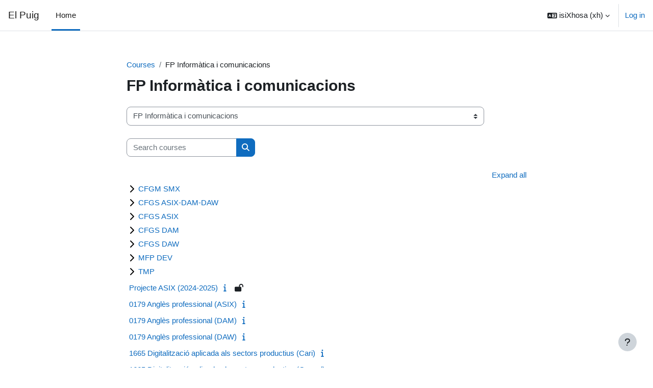

--- FILE ---
content_type: text/html; charset=utf-8
request_url: https://moodle.elpuig.xeill.net/course/index.php?categoryid=1&lang=xh
body_size: 13573
content:
<!DOCTYPE html>

<html  dir="ltr" lang="xh" xml:lang="xh">
<head>
    <title>All courses | El Puig</title>
    <link rel="shortcut icon" href="https://moodle.elpuig.xeill.net/theme/image.php/boost/theme/1750835867/favicon" />
    <meta http-equiv="Content-Type" content="text/html; charset=utf-8" />
<meta name="keywords" content="moodle, All courses | El Puig" />
<link rel="stylesheet" type="text/css" href="https://moodle.elpuig.xeill.net/theme/yui_combo.php?rollup/3.18.1/yui-moodlesimple-min.css" /><script id="firstthemesheet" type="text/css">/** Required in order to fix style inclusion problems in IE with YUI **/</script><link rel="stylesheet" type="text/css" href="https://moodle.elpuig.xeill.net/theme/styles.php/boost/1750835867_1/all" />
<script>
//<![CDATA[
var M = {}; M.yui = {};
M.pageloadstarttime = new Date();
M.cfg = {"wwwroot":"https:\/\/moodle.elpuig.xeill.net","apibase":"https:\/\/moodle.elpuig.xeill.net\/r.php\/api","homeurl":{},"sesskey":"duV2DFkAZR","sessiontimeout":"28800","sessiontimeoutwarning":"1200","themerev":"1750835867","slasharguments":1,"theme":"boost","iconsystemmodule":"core\/icon_system_fontawesome","jsrev":"1750835867","admin":"admin","svgicons":true,"usertimezone":"Europe\/Madrid","language":"xh","courseId":1,"courseContextId":2,"contextid":3,"contextInstanceId":1,"langrev":1768791906,"templaterev":"1750835867","siteId":1,"userId":0};var yui1ConfigFn = function(me) {if(/-skin|reset|fonts|grids|base/.test(me.name)){me.type='css';me.path=me.path.replace(/\.js/,'.css');me.path=me.path.replace(/\/yui2-skin/,'/assets/skins/sam/yui2-skin')}};
var yui2ConfigFn = function(me) {var parts=me.name.replace(/^moodle-/,'').split('-'),component=parts.shift(),module=parts[0],min='-min';if(/-(skin|core)$/.test(me.name)){parts.pop();me.type='css';min=''}
if(module){var filename=parts.join('-');me.path=component+'/'+module+'/'+filename+min+'.'+me.type}else{me.path=component+'/'+component+'.'+me.type}};
YUI_config = {"debug":false,"base":"https:\/\/moodle.elpuig.xeill.net\/lib\/yuilib\/3.18.1\/","comboBase":"https:\/\/moodle.elpuig.xeill.net\/theme\/yui_combo.php?","combine":true,"filter":null,"insertBefore":"firstthemesheet","groups":{"yui2":{"base":"https:\/\/moodle.elpuig.xeill.net\/lib\/yuilib\/2in3\/2.9.0\/build\/","comboBase":"https:\/\/moodle.elpuig.xeill.net\/theme\/yui_combo.php?","combine":true,"ext":false,"root":"2in3\/2.9.0\/build\/","patterns":{"yui2-":{"group":"yui2","configFn":yui1ConfigFn}}},"moodle":{"name":"moodle","base":"https:\/\/moodle.elpuig.xeill.net\/theme\/yui_combo.php?m\/1750835867\/","combine":true,"comboBase":"https:\/\/moodle.elpuig.xeill.net\/theme\/yui_combo.php?","ext":false,"root":"m\/1750835867\/","patterns":{"moodle-":{"group":"moodle","configFn":yui2ConfigFn}},"filter":null,"modules":{"moodle-core-maintenancemodetimer":{"requires":["base","node"]},"moodle-core-handlebars":{"condition":{"trigger":"handlebars","when":"after"}},"moodle-core-notification":{"requires":["moodle-core-notification-dialogue","moodle-core-notification-alert","moodle-core-notification-confirm","moodle-core-notification-exception","moodle-core-notification-ajaxexception"]},"moodle-core-notification-dialogue":{"requires":["base","node","panel","escape","event-key","dd-plugin","moodle-core-widget-focusafterclose","moodle-core-lockscroll"]},"moodle-core-notification-alert":{"requires":["moodle-core-notification-dialogue"]},"moodle-core-notification-confirm":{"requires":["moodle-core-notification-dialogue"]},"moodle-core-notification-exception":{"requires":["moodle-core-notification-dialogue"]},"moodle-core-notification-ajaxexception":{"requires":["moodle-core-notification-dialogue"]},"moodle-core-actionmenu":{"requires":["base","event","node-event-simulate"]},"moodle-core-chooserdialogue":{"requires":["base","panel","moodle-core-notification"]},"moodle-core-lockscroll":{"requires":["plugin","base-build"]},"moodle-core-blocks":{"requires":["base","node","io","dom","dd","dd-scroll","moodle-core-dragdrop","moodle-core-notification"]},"moodle-core-event":{"requires":["event-custom"]},"moodle-core-dragdrop":{"requires":["base","node","io","dom","dd","event-key","event-focus","moodle-core-notification"]},"moodle-core_availability-form":{"requires":["base","node","event","event-delegate","panel","moodle-core-notification-dialogue","json"]},"moodle-course-categoryexpander":{"requires":["node","event-key"]},"moodle-course-util":{"requires":["node"],"use":["moodle-course-util-base"],"submodules":{"moodle-course-util-base":{},"moodle-course-util-section":{"requires":["node","moodle-course-util-base"]},"moodle-course-util-cm":{"requires":["node","moodle-course-util-base"]}}},"moodle-course-management":{"requires":["base","node","io-base","moodle-core-notification-exception","json-parse","dd-constrain","dd-proxy","dd-drop","dd-delegate","node-event-delegate"]},"moodle-course-dragdrop":{"requires":["base","node","io","dom","dd","dd-scroll","moodle-core-dragdrop","moodle-core-notification","moodle-course-coursebase","moodle-course-util"]},"moodle-form-dateselector":{"requires":["base","node","overlay","calendar"]},"moodle-form-shortforms":{"requires":["node","base","selector-css3","moodle-core-event"]},"moodle-question-chooser":{"requires":["moodle-core-chooserdialogue"]},"moodle-question-searchform":{"requires":["base","node"]},"moodle-availability_completion-form":{"requires":["base","node","event","moodle-core_availability-form"]},"moodle-availability_date-form":{"requires":["base","node","event","io","moodle-core_availability-form"]},"moodle-availability_grade-form":{"requires":["base","node","event","moodle-core_availability-form"]},"moodle-availability_group-form":{"requires":["base","node","event","moodle-core_availability-form"]},"moodle-availability_grouping-form":{"requires":["base","node","event","moodle-core_availability-form"]},"moodle-availability_profile-form":{"requires":["base","node","event","moodle-core_availability-form"]},"moodle-mod_assign-history":{"requires":["node","transition"]},"moodle-mod_quiz-questionchooser":{"requires":["moodle-core-chooserdialogue","moodle-mod_quiz-util","querystring-parse"]},"moodle-mod_quiz-util":{"requires":["node","moodle-core-actionmenu"],"use":["moodle-mod_quiz-util-base"],"submodules":{"moodle-mod_quiz-util-base":{},"moodle-mod_quiz-util-slot":{"requires":["node","moodle-mod_quiz-util-base"]},"moodle-mod_quiz-util-page":{"requires":["node","moodle-mod_quiz-util-base"]}}},"moodle-mod_quiz-quizbase":{"requires":["base","node"]},"moodle-mod_quiz-modform":{"requires":["base","node","event"]},"moodle-mod_quiz-toolboxes":{"requires":["base","node","event","event-key","io","moodle-mod_quiz-quizbase","moodle-mod_quiz-util-slot","moodle-core-notification-ajaxexception"]},"moodle-mod_quiz-dragdrop":{"requires":["base","node","io","dom","dd","dd-scroll","moodle-core-dragdrop","moodle-core-notification","moodle-mod_quiz-quizbase","moodle-mod_quiz-util-base","moodle-mod_quiz-util-page","moodle-mod_quiz-util-slot","moodle-course-util"]},"moodle-mod_quiz-autosave":{"requires":["base","node","event","event-valuechange","node-event-delegate","io-form","datatype-date-format"]},"moodle-message_airnotifier-toolboxes":{"requires":["base","node","io"]},"moodle-editor_atto-rangy":{"requires":[]},"moodle-editor_atto-editor":{"requires":["node","transition","io","overlay","escape","event","event-simulate","event-custom","node-event-html5","node-event-simulate","yui-throttle","moodle-core-notification-dialogue","moodle-editor_atto-rangy","handlebars","timers","querystring-stringify"]},"moodle-editor_atto-plugin":{"requires":["node","base","escape","event","event-outside","handlebars","event-custom","timers","moodle-editor_atto-menu"]},"moodle-editor_atto-menu":{"requires":["moodle-core-notification-dialogue","node","event","event-custom"]},"moodle-report_eventlist-eventfilter":{"requires":["base","event","node","node-event-delegate","datatable","autocomplete","autocomplete-filters"]},"moodle-report_loglive-fetchlogs":{"requires":["base","event","node","io","node-event-delegate"]},"moodle-gradereport_history-userselector":{"requires":["escape","event-delegate","event-key","handlebars","io-base","json-parse","moodle-core-notification-dialogue"]},"moodle-qbank_editquestion-chooser":{"requires":["moodle-core-chooserdialogue"]},"moodle-tool_lp-dragdrop-reorder":{"requires":["moodle-core-dragdrop"]},"moodle-assignfeedback_editpdf-editor":{"requires":["base","event","node","io","graphics","json","event-move","event-resize","transition","querystring-stringify-simple","moodle-core-notification-dialog","moodle-core-notification-alert","moodle-core-notification-warning","moodle-core-notification-exception","moodle-core-notification-ajaxexception"]},"moodle-atto_accessibilitychecker-button":{"requires":["color-base","moodle-editor_atto-plugin"]},"moodle-atto_accessibilityhelper-button":{"requires":["moodle-editor_atto-plugin"]},"moodle-atto_align-button":{"requires":["moodle-editor_atto-plugin"]},"moodle-atto_bold-button":{"requires":["moodle-editor_atto-plugin"]},"moodle-atto_charmap-button":{"requires":["moodle-editor_atto-plugin"]},"moodle-atto_clear-button":{"requires":["moodle-editor_atto-plugin"]},"moodle-atto_collapse-button":{"requires":["moodle-editor_atto-plugin"]},"moodle-atto_emojipicker-button":{"requires":["moodle-editor_atto-plugin"]},"moodle-atto_emoticon-button":{"requires":["moodle-editor_atto-plugin"]},"moodle-atto_equation-button":{"requires":["moodle-editor_atto-plugin","moodle-core-event","io","event-valuechange","tabview","array-extras"]},"moodle-atto_h5p-button":{"requires":["moodle-editor_atto-plugin"]},"moodle-atto_html-beautify":{},"moodle-atto_html-button":{"requires":["promise","moodle-editor_atto-plugin","moodle-atto_html-beautify","moodle-atto_html-codemirror","event-valuechange"]},"moodle-atto_html-codemirror":{"requires":["moodle-atto_html-codemirror-skin"]},"moodle-atto_image-button":{"requires":["moodle-editor_atto-plugin"]},"moodle-atto_indent-button":{"requires":["moodle-editor_atto-plugin"]},"moodle-atto_italic-button":{"requires":["moodle-editor_atto-plugin"]},"moodle-atto_link-button":{"requires":["moodle-editor_atto-plugin"]},"moodle-atto_managefiles-usedfiles":{"requires":["node","escape"]},"moodle-atto_managefiles-button":{"requires":["moodle-editor_atto-plugin"]},"moodle-atto_media-button":{"requires":["moodle-editor_atto-plugin","moodle-form-shortforms"]},"moodle-atto_noautolink-button":{"requires":["moodle-editor_atto-plugin"]},"moodle-atto_orderedlist-button":{"requires":["moodle-editor_atto-plugin"]},"moodle-atto_recordrtc-recording":{"requires":["moodle-atto_recordrtc-button"]},"moodle-atto_recordrtc-button":{"requires":["moodle-editor_atto-plugin","moodle-atto_recordrtc-recording"]},"moodle-atto_rtl-button":{"requires":["moodle-editor_atto-plugin"]},"moodle-atto_strike-button":{"requires":["moodle-editor_atto-plugin"]},"moodle-atto_subscript-button":{"requires":["moodle-editor_atto-plugin"]},"moodle-atto_superscript-button":{"requires":["moodle-editor_atto-plugin"]},"moodle-atto_table-button":{"requires":["moodle-editor_atto-plugin","moodle-editor_atto-menu","event","event-valuechange"]},"moodle-atto_title-button":{"requires":["moodle-editor_atto-plugin"]},"moodle-atto_underline-button":{"requires":["moodle-editor_atto-plugin"]},"moodle-atto_undo-button":{"requires":["moodle-editor_atto-plugin"]},"moodle-atto_unorderedlist-button":{"requires":["moodle-editor_atto-plugin"]}}},"gallery":{"name":"gallery","base":"https:\/\/moodle.elpuig.xeill.net\/lib\/yuilib\/gallery\/","combine":true,"comboBase":"https:\/\/moodle.elpuig.xeill.net\/theme\/yui_combo.php?","ext":false,"root":"gallery\/1750835867\/","patterns":{"gallery-":{"group":"gallery"}}}},"modules":{"core_filepicker":{"name":"core_filepicker","fullpath":"https:\/\/moodle.elpuig.xeill.net\/lib\/javascript.php\/1750835867\/repository\/filepicker.js","requires":["base","node","node-event-simulate","json","async-queue","io-base","io-upload-iframe","io-form","yui2-treeview","panel","cookie","datatable","datatable-sort","resize-plugin","dd-plugin","escape","moodle-core_filepicker","moodle-core-notification-dialogue"]},"core_comment":{"name":"core_comment","fullpath":"https:\/\/moodle.elpuig.xeill.net\/lib\/javascript.php\/1750835867\/comment\/comment.js","requires":["base","io-base","node","json","yui2-animation","overlay","escape"]}},"logInclude":[],"logExclude":[],"logLevel":null};
M.yui.loader = {modules: {}};

//]]>
</script>

    <meta name="viewport" content="width=device-width, initial-scale=1.0">
</head>
<body  id="page-course-index-category" class="format-site limitedwidth  path-course path-course-index chrome dir-ltr lang-xh yui-skin-sam yui3-skin-sam moodle-elpuig-xeill-net pagelayout-coursecategory course-1 context-3 category-1 notloggedin theme uses-drawers">
<div class="toast-wrapper mx-auto py-0 fixed-top" role="status" aria-live="polite"></div>
<div id="page-wrapper" class="d-print-block">

    <div>
    <a class="sr-only sr-only-focusable" href="#maincontent">Tsibela kumxholo ophambili</a>
</div><script src="https://moodle.elpuig.xeill.net/lib/javascript.php/1750835867/lib/polyfills/polyfill.js"></script>
<script src="https://moodle.elpuig.xeill.net/theme/yui_combo.php?rollup/3.18.1/yui-moodlesimple-min.js"></script><script src="https://moodle.elpuig.xeill.net/lib/javascript.php/1750835867/lib/javascript-static.js"></script>
<script>
//<![CDATA[
document.body.className += ' jsenabled';
//]]>
</script>



    <nav class="navbar fixed-top navbar-light bg-white navbar-expand" aria-label="Site navigation">
        <div class="container-fluid">
            <button class="navbar-toggler aabtn d-block d-md-none px-1 my-1 border-0" data-toggler="drawers" data-action="toggle" data-target="theme_boost-drawers-primary">
                <span class="navbar-toggler-icon"></span>
                <span class="sr-only">Side panel</span>
            </button>
    
            <a href="https://moodle.elpuig.xeill.net/" class="navbar-brand d-none d-md-flex align-items-center m-0 me-4 p-0 aabtn">
    
                    El Puig
            </a>
                <div class="primary-navigation">
                    <nav class="moremenu navigation">
                        <ul id="moremenu-696e074d5a75e-navbar-nav" role="menubar" class="nav more-nav navbar-nav">
                                    <li data-key="home" class="nav-item" role="none" data-forceintomoremenu="false">
                                                <a role="menuitem" class="nav-link active "
                                                    href="https://moodle.elpuig.xeill.net/"
                                                    
                                                    aria-current="true"
                                                    data-disableactive="true"
                                                    
                                                >
                                                    Home
                                                </a>
                                    </li>
                            <li role="none" class="nav-item dropdown dropdownmoremenu d-none" data-region="morebutton">
                                <a class="dropdown-toggle nav-link " href="#" id="moremenu-dropdown-696e074d5a75e" role="menuitem" data-toggle="dropdown" aria-haspopup="true" aria-expanded="false" tabindex="-1">
                                    More
                                </a>
                                <ul class="dropdown-menu dropdown-menu-left" data-region="moredropdown" aria-labelledby="moremenu-dropdown-696e074d5a75e" role="menu">
                                </ul>
                            </li>
                        </ul>
                    </nav>
                </div>
    
            <ul class="navbar-nav d-none d-md-flex my-1 px-1">
                <!-- page_heading_menu -->
                
            </ul>
    
            <div id="usernavigation" class="navbar-nav ms-auto h-100">
                    <div class="langmenu">
                        <div class="dropdown show">
                            <a href="#" role="button" id="lang-menu-toggle" data-toggle="dropdown" aria-label="Language" aria-haspopup="true" aria-controls="lang-action-menu" class="btn dropdown-toggle">
                                <i class="icon fa fa-language fa-fw me-1" aria-hidden="true"></i>
                                <span class="langbutton">
                                    isiXhosa ‎(xh)‎
                                </span>
                                <b class="caret"></b>
                            </a>
                            <div role="menu" aria-labelledby="lang-menu-toggle" id="lang-action-menu" class="dropdown-menu dropdown-menu-right">
                                        <a href="https://moodle.elpuig.xeill.net/course/index.php?categoryid=1&amp;lang=am" class="dropdown-item ps-5" role="menuitem" 
                                                lang="am" >
                                             አማርኛ ‎(am)‎
                                        </a>
                                        <a href="https://moodle.elpuig.xeill.net/course/index.php?categoryid=1&amp;lang=om" class="dropdown-item ps-5" role="menuitem" 
                                                lang="om" >
                                            Afaan Oromoo ‎(om)‎
                                        </a>
                                        <a href="https://moodle.elpuig.xeill.net/course/index.php?categoryid=1&amp;lang=af" class="dropdown-item ps-5" role="menuitem" 
                                                lang="af" >
                                            Afrikaans ‎(af)‎
                                        </a>
                                        <a href="https://moodle.elpuig.xeill.net/course/index.php?categoryid=1&amp;lang=an" class="dropdown-item ps-5" role="menuitem" 
                                                lang="an" >
                                            Aragonés ‎(an)‎
                                        </a>
                                        <a href="https://moodle.elpuig.xeill.net/course/index.php?categoryid=1&amp;lang=oc_es" class="dropdown-item ps-5" role="menuitem" 
                                                lang="oc" >
                                            Aranés ‎(oc_es)‎
                                        </a>
                                        <a href="https://moodle.elpuig.xeill.net/course/index.php?categoryid=1&amp;lang=ast" class="dropdown-item ps-5" role="menuitem" 
                                                lang="es" >
                                            Asturianu ‎(ast)‎
                                        </a>
                                        <a href="https://moodle.elpuig.xeill.net/course/index.php?categoryid=1&amp;lang=az" class="dropdown-item ps-5" role="menuitem" 
                                                lang="az" >
                                            Azərbaycanca ‎(az)‎
                                        </a>
                                        <a href="https://moodle.elpuig.xeill.net/course/index.php?categoryid=1&amp;lang=id" class="dropdown-item ps-5" role="menuitem" 
                                                lang="id" >
                                            Bahasa Indonesia ‎(id)‎
                                        </a>
                                        <a href="https://moodle.elpuig.xeill.net/course/index.php?categoryid=1&amp;lang=ms" class="dropdown-item ps-5" role="menuitem" 
                                                lang="ms" >
                                            Bahasa Melayu ‎(ms)‎
                                        </a>
                                        <a href="https://moodle.elpuig.xeill.net/course/index.php?categoryid=1&amp;lang=bar" class="dropdown-item ps-5" role="menuitem" 
                                                lang="de" >
                                            Bairisch ‎(bar)‎
                                        </a>
                                        <a href="https://moodle.elpuig.xeill.net/course/index.php?categoryid=1&amp;lang=bm" class="dropdown-item ps-5" role="menuitem" 
                                                lang="bm" >
                                            Bamanankan ‎(bm)‎
                                        </a>
                                        <a href="https://moodle.elpuig.xeill.net/course/index.php?categoryid=1&amp;lang=bi" class="dropdown-item ps-5" role="menuitem" 
                                                lang="bi" >
                                            Bislama ‎(bi)‎
                                        </a>
                                        <a href="https://moodle.elpuig.xeill.net/course/index.php?categoryid=1&amp;lang=bs" class="dropdown-item ps-5" role="menuitem" 
                                                lang="bs" >
                                            Bosanski ‎(bs)‎
                                        </a>
                                        <a href="https://moodle.elpuig.xeill.net/course/index.php?categoryid=1&amp;lang=br" class="dropdown-item ps-5" role="menuitem" 
                                                lang="br" >
                                            Brezhoneg ‎(br)‎
                                        </a>
                                        <a href="https://moodle.elpuig.xeill.net/course/index.php?categoryid=1&amp;lang=ca_wp" class="dropdown-item ps-5" role="menuitem" 
                                                lang="ca" >
                                            Català ‎(ca_wp)‎
                                        </a>
                                        <a href="https://moodle.elpuig.xeill.net/course/index.php?categoryid=1&amp;lang=ca" class="dropdown-item ps-5" role="menuitem" 
                                                lang="ca" >
                                            Català ‎(ca)‎
                                        </a>
                                        <a href="https://moodle.elpuig.xeill.net/course/index.php?categoryid=1&amp;lang=ca_valencia" class="dropdown-item ps-5" role="menuitem" 
                                                lang="ca" >
                                            Català (Valencià) ‎(ca_valencia)‎
                                        </a>
                                        <a href="https://moodle.elpuig.xeill.net/course/index.php?categoryid=1&amp;lang=cs" class="dropdown-item ps-5" role="menuitem" 
                                                lang="cs" >
                                            Čeština ‎(cs)‎
                                        </a>
                                        <a href="https://moodle.elpuig.xeill.net/course/index.php?categoryid=1&amp;lang=mis" class="dropdown-item ps-5" role="menuitem" 
                                                lang="mi" >
                                            Crnogorski ‎(mis)‎
                                        </a>
                                        <a href="https://moodle.elpuig.xeill.net/course/index.php?categoryid=1&amp;lang=cy" class="dropdown-item ps-5" role="menuitem" 
                                                lang="cy" >
                                            Cymraeg ‎(cy)‎
                                        </a>
                                        <a href="https://moodle.elpuig.xeill.net/course/index.php?categoryid=1&amp;lang=da_wp" class="dropdown-item ps-5" role="menuitem" 
                                                lang="da" >
                                            Dansk ‎(da_wp)‎
                                        </a>
                                        <a href="https://moodle.elpuig.xeill.net/course/index.php?categoryid=1&amp;lang=da" class="dropdown-item ps-5" role="menuitem" 
                                                lang="da" >
                                            Dansk ‎(da)‎
                                        </a>
                                        <a href="https://moodle.elpuig.xeill.net/course/index.php?categoryid=1&amp;lang=da_kursus" class="dropdown-item ps-5" role="menuitem" 
                                                lang="da" >
                                            Dansk (kursus) ‎(da_kursus)‎
                                        </a>
                                        <a href="https://moodle.elpuig.xeill.net/course/index.php?categoryid=1&amp;lang=da_rum" class="dropdown-item ps-5" role="menuitem" 
                                                lang="da" >
                                            Dansk Rum ‎(da_rum)‎
                                        </a>
                                        <a href="https://moodle.elpuig.xeill.net/course/index.php?categoryid=1&amp;lang=se" class="dropdown-item ps-5" role="menuitem" 
                                                lang="se" >
                                            Davvisámegiella ‎(se)‎
                                        </a>
                                        <a href="https://moodle.elpuig.xeill.net/course/index.php?categoryid=1&amp;lang=de_ch" class="dropdown-item ps-5" role="menuitem" 
                                                lang="de" >
                                            Deutsch - Schweiz ‎(de_ch)‎
                                        </a>
                                        <a href="https://moodle.elpuig.xeill.net/course/index.php?categoryid=1&amp;lang=de_comm" class="dropdown-item ps-5" role="menuitem" 
                                                lang="de" >
                                            Deutsch (community) ‎(de_comm)‎
                                        </a>
                                        <a href="https://moodle.elpuig.xeill.net/course/index.php?categoryid=1&amp;lang=de_kids" class="dropdown-item ps-5" role="menuitem" 
                                                lang="de" >
                                            Deutsch ‎(de_kids)‎
                                        </a>
                                        <a href="https://moodle.elpuig.xeill.net/course/index.php?categoryid=1&amp;lang=de_wp" class="dropdown-item ps-5" role="menuitem" 
                                                lang="de" >
                                            Deutsch ‎(de_wp)‎
                                        </a>
                                        <a href="https://moodle.elpuig.xeill.net/course/index.php?categoryid=1&amp;lang=de" class="dropdown-item ps-5" role="menuitem" 
                                                lang="de" >
                                            Deutsch ‎(de)‎
                                        </a>
                                        <a href="https://moodle.elpuig.xeill.net/course/index.php?categoryid=1&amp;lang=de_du" class="dropdown-item ps-5" role="menuitem" 
                                                lang="de" >
                                            Deutsch (du) ‎(de_du)‎
                                        </a>
                                        <a href="https://moodle.elpuig.xeill.net/course/index.php?categoryid=1&amp;lang=dsb" class="dropdown-item ps-5" role="menuitem" 
                                                lang="de" >
                                            Dolnoserbski ‎(dsb)‎
                                        </a>
                                        <a href="https://moodle.elpuig.xeill.net/course/index.php?categoryid=1&amp;lang=mh" class="dropdown-item ps-5" role="menuitem" 
                                                lang="mh" >
                                            Ebon ‎(mh)‎
                                        </a>
                                        <a href="https://moodle.elpuig.xeill.net/course/index.php?categoryid=1&amp;lang=et" class="dropdown-item ps-5" role="menuitem" 
                                                lang="et" >
                                            eesti ‎(et)‎
                                        </a>
                                        <a href="https://moodle.elpuig.xeill.net/course/index.php?categoryid=1&amp;lang=en_ca" class="dropdown-item ps-5" role="menuitem" 
                                                lang="en" >
                                            English (Canada) ‎(en_ca)‎
                                        </a>
                                        <a href="https://moodle.elpuig.xeill.net/course/index.php?categoryid=1&amp;lang=en_kids" class="dropdown-item ps-5" role="menuitem" 
                                                lang="en" >
                                            English ‎(en_kids)‎
                                        </a>
                                        <a href="https://moodle.elpuig.xeill.net/course/index.php?categoryid=1&amp;lang=en_wp" class="dropdown-item ps-5" role="menuitem" 
                                                lang="en" >
                                            English ‎(en_wp)‎
                                        </a>
                                        <a href="https://moodle.elpuig.xeill.net/course/index.php?categoryid=1&amp;lang=en" class="dropdown-item ps-5" role="menuitem" 
                                                lang="en" >
                                            English ‎(en)‎
                                        </a>
                                        <a href="https://moodle.elpuig.xeill.net/course/index.php?categoryid=1&amp;lang=en_ar" class="dropdown-item ps-5" role="menuitem" 
                                                lang="en" >
                                            English (pirate) ‎(en_ar)‎
                                        </a>
                                        <a href="https://moodle.elpuig.xeill.net/course/index.php?categoryid=1&amp;lang=en_us_wp" class="dropdown-item ps-5" role="menuitem" 
                                                lang="en" >
                                            English (United States) ‎(en_us_wp)‎
                                        </a>
                                        <a href="https://moodle.elpuig.xeill.net/course/index.php?categoryid=1&amp;lang=en_us" class="dropdown-item ps-5" role="menuitem" 
                                                lang="en" >
                                            English (United States) ‎(en_us)‎
                                        </a>
                                        <a href="https://moodle.elpuig.xeill.net/course/index.php?categoryid=1&amp;lang=en_us_k12" class="dropdown-item ps-5" role="menuitem" 
                                                lang="en" >
                                            English (United States) K12 ‎(en_us_k12)‎
                                        </a>
                                        <a href="https://moodle.elpuig.xeill.net/course/index.php?categoryid=1&amp;lang=es_ar" class="dropdown-item ps-5" role="menuitem" 
                                                lang="es-ar" >
                                            Español - Argentina ‎(es_ar)‎
                                        </a>
                                        <a href="https://moodle.elpuig.xeill.net/course/index.php?categoryid=1&amp;lang=es_co" class="dropdown-item ps-5" role="menuitem" 
                                                lang="es-co" >
                                            Español - Colombia ‎(es_co)‎
                                        </a>
                                        <a href="https://moodle.elpuig.xeill.net/course/index.php?categoryid=1&amp;lang=es" class="dropdown-item ps-5" role="menuitem" 
                                                lang="es" >
                                            Español - Internacional ‎(es)‎
                                        </a>
                                        <a href="https://moodle.elpuig.xeill.net/course/index.php?categoryid=1&amp;lang=es_mx_kids" class="dropdown-item ps-5" role="menuitem" 
                                                lang="es-mx" >
                                            Español - México ‎(es_mx_kids)‎
                                        </a>
                                        <a href="https://moodle.elpuig.xeill.net/course/index.php?categoryid=1&amp;lang=es_mx" class="dropdown-item ps-5" role="menuitem" 
                                                lang="es-mx" >
                                            Español - México ‎(es_mx)‎
                                        </a>
                                        <a href="https://moodle.elpuig.xeill.net/course/index.php?categoryid=1&amp;lang=es_ve" class="dropdown-item ps-5" role="menuitem" 
                                                lang="es-ve" >
                                            Español - Venezuela ‎(es_ve)‎
                                        </a>
                                        <a href="https://moodle.elpuig.xeill.net/course/index.php?categoryid=1&amp;lang=es_wp" class="dropdown-item ps-5" role="menuitem" 
                                                lang="es" >
                                            Español ‎(es_wp)‎
                                        </a>
                                        <a href="https://moodle.elpuig.xeill.net/course/index.php?categoryid=1&amp;lang=eo" class="dropdown-item ps-5" role="menuitem" 
                                                lang="eo" >
                                            Esperanto ‎(eo)‎
                                        </a>
                                        <a href="https://moodle.elpuig.xeill.net/course/index.php?categoryid=1&amp;lang=eu" class="dropdown-item ps-5" role="menuitem" 
                                                lang="eu" >
                                            Euskara ‎(eu)‎
                                        </a>
                                        <a href="https://moodle.elpuig.xeill.net/course/index.php?categoryid=1&amp;lang=ee" class="dropdown-item ps-5" role="menuitem" 
                                                lang="ee" >
                                            Èʋegbe ‎(ee)‎
                                        </a>
                                        <a href="https://moodle.elpuig.xeill.net/course/index.php?categoryid=1&amp;lang=fil" class="dropdown-item ps-5" role="menuitem" 
                                                lang="fil" >
                                            Filipino ‎(fil)‎
                                        </a>
                                        <a href="https://moodle.elpuig.xeill.net/course/index.php?categoryid=1&amp;lang=sv_fi" class="dropdown-item ps-5" role="menuitem" 
                                                lang="sv" >
                                            Finlandssvenska ‎(sv_fi)‎
                                        </a>
                                        <a href="https://moodle.elpuig.xeill.net/course/index.php?categoryid=1&amp;lang=fo" class="dropdown-item ps-5" role="menuitem" 
                                                lang="fo" >
                                            Føroyskt ‎(fo)‎
                                        </a>
                                        <a href="https://moodle.elpuig.xeill.net/course/index.php?categoryid=1&amp;lang=fr_ca" class="dropdown-item ps-5" role="menuitem" 
                                                lang="fr" >
                                            Français (Canada) ‎(fr_ca)‎
                                        </a>
                                        <a href="https://moodle.elpuig.xeill.net/course/index.php?categoryid=1&amp;lang=fr_incl" class="dropdown-item ps-5" role="menuitem" 
                                                lang="fr" >
                                            Français (écriture inclusive) ‎(fr_incl)‎
                                        </a>
                                        <a href="https://moodle.elpuig.xeill.net/course/index.php?categoryid=1&amp;lang=fr_wp" class="dropdown-item ps-5" role="menuitem" 
                                                lang="fr" >
                                            Français ‎(fr_wp)‎
                                        </a>
                                        <a href="https://moodle.elpuig.xeill.net/course/index.php?categoryid=1&amp;lang=fr" class="dropdown-item ps-5" role="menuitem" 
                                                lang="fr" >
                                            Français ‎(fr)‎
                                        </a>
                                        <a href="https://moodle.elpuig.xeill.net/course/index.php?categoryid=1&amp;lang=fr_ca_epi" class="dropdown-item ps-5" role="menuitem" 
                                                lang="fr" >
                                            Francais Canada – Épicène ‎(fr_ca_epi)‎
                                        </a>
                                        <a href="https://moodle.elpuig.xeill.net/course/index.php?categoryid=1&amp;lang=ga" class="dropdown-item ps-5" role="menuitem" 
                                                lang="ga" >
                                            Gaeilge ‎(ga)‎
                                        </a>
                                        <a href="https://moodle.elpuig.xeill.net/course/index.php?categoryid=1&amp;lang=gd" class="dropdown-item ps-5" role="menuitem" 
                                                lang="gd" >
                                            Gàidhlig ‎(gd)‎
                                        </a>
                                        <a href="https://moodle.elpuig.xeill.net/course/index.php?categoryid=1&amp;lang=gl" class="dropdown-item ps-5" role="menuitem" 
                                                lang="gl" >
                                            Galego ‎(gl)‎
                                        </a>
                                        <a href="https://moodle.elpuig.xeill.net/course/index.php?categoryid=1&amp;lang=oc_gsc" class="dropdown-item ps-5" role="menuitem" 
                                                lang="oc_gsc" >
                                            Gascon ‎(oc_gsc)‎
                                        </a>
                                        <a href="https://moodle.elpuig.xeill.net/course/index.php?categoryid=1&amp;lang=ha" class="dropdown-item ps-5" role="menuitem" 
                                                lang="ha" >
                                            Hausa ‎(ha)‎
                                        </a>
                                        <a href="https://moodle.elpuig.xeill.net/course/index.php?categoryid=1&amp;lang=hsb" class="dropdown-item ps-5" role="menuitem" 
                                                lang="po" >
                                            Hornjoserbsce ‎(hsb)‎
                                        </a>
                                        <a href="https://moodle.elpuig.xeill.net/course/index.php?categoryid=1&amp;lang=hr_schools" class="dropdown-item ps-5" role="menuitem" 
                                                lang="hr" >
                                            Hrvatski ‎(hr_schools)‎
                                        </a>
                                        <a href="https://moodle.elpuig.xeill.net/course/index.php?categoryid=1&amp;lang=hr" class="dropdown-item ps-5" role="menuitem" 
                                                lang="hr" >
                                            Hrvatski ‎(hr)‎
                                        </a>
                                        <a href="https://moodle.elpuig.xeill.net/course/index.php?categoryid=1&amp;lang=haw" class="dropdown-item ps-5" role="menuitem" 
                                                lang="ha" >
                                            ʻŌlelo Hawaiʻi ‎(haw)‎
                                        </a>
                                        <a href="https://moodle.elpuig.xeill.net/course/index.php?categoryid=1&amp;lang=ig" class="dropdown-item ps-5" role="menuitem" 
                                                lang="ig" >
                                            Igbo ‎(ig)‎
                                        </a>
                                        <a href="#" class="dropdown-item ps-5" role="menuitem" aria-current="true"
                                                >
                                            isiXhosa ‎(xh)‎
                                        </a>
                                        <a href="https://moodle.elpuig.xeill.net/course/index.php?categoryid=1&amp;lang=zu" class="dropdown-item ps-5" role="menuitem" 
                                                lang="zu" >
                                            isiZulu ‎(zu)‎
                                        </a>
                                        <a href="https://moodle.elpuig.xeill.net/course/index.php?categoryid=1&amp;lang=is" class="dropdown-item ps-5" role="menuitem" 
                                                lang="is" >
                                            Íslenska ‎(is)‎
                                        </a>
                                        <a href="https://moodle.elpuig.xeill.net/course/index.php?categoryid=1&amp;lang=it_wp" class="dropdown-item ps-5" role="menuitem" 
                                                lang="it" >
                                            Italiano ‎(it_wp)‎
                                        </a>
                                        <a href="https://moodle.elpuig.xeill.net/course/index.php?categoryid=1&amp;lang=it" class="dropdown-item ps-5" role="menuitem" 
                                                lang="it" >
                                            Italiano ‎(it)‎
                                        </a>
                                        <a href="https://moodle.elpuig.xeill.net/course/index.php?categoryid=1&amp;lang=ja_kids" class="dropdown-item ps-5" role="menuitem" 
                                                lang="ja" >
                                            Japanese ‎(ja_kids)‎
                                        </a>
                                        <a href="https://moodle.elpuig.xeill.net/course/index.php?categoryid=1&amp;lang=kl" class="dropdown-item ps-5" role="menuitem" 
                                                lang="da" >
                                            Kalaallisut ‎(kl)‎
                                        </a>
                                        <a href="https://moodle.elpuig.xeill.net/course/index.php?categoryid=1&amp;lang=qxr" class="dropdown-item ps-5" role="menuitem" 
                                                lang="qx" >
                                            Kichwa - Cañar Highland ‎(qxr)‎
                                        </a>
                                        <a href="https://moodle.elpuig.xeill.net/course/index.php?categoryid=1&amp;lang=rw" class="dropdown-item ps-5" role="menuitem" 
                                                lang="rw" >
                                            Kinyarwanda ‎(rw)‎
                                        </a>
                                        <a href="https://moodle.elpuig.xeill.net/course/index.php?categoryid=1&amp;lang=sw" class="dropdown-item ps-5" role="menuitem" 
                                                lang="sw" >
                                            Kiswahili ‎(sw)‎
                                        </a>
                                        <a href="https://moodle.elpuig.xeill.net/course/index.php?categoryid=1&amp;lang=hat" class="dropdown-item ps-5" role="menuitem" 
                                                lang="ht" >
                                            Kreyòl Ayisyen ‎(hat)‎
                                        </a>
                                        <a href="https://moodle.elpuig.xeill.net/course/index.php?categoryid=1&amp;lang=kmr" class="dropdown-item ps-5" role="menuitem" 
                                                lang="ku" >
                                            Kurmanji ‎(kmr)‎
                                        </a>
                                        <a href="https://moodle.elpuig.xeill.net/course/index.php?categoryid=1&amp;lang=fkv" class="dropdown-item ps-5" role="menuitem" 
                                                lang="no" >
                                            Kvääni ‎(fkv)‎
                                        </a>
                                        <a href="https://moodle.elpuig.xeill.net/course/index.php?categoryid=1&amp;lang=la" class="dropdown-item ps-5" role="menuitem" 
                                                lang="la" >
                                            Latin ‎(la)‎
                                        </a>
                                        <a href="https://moodle.elpuig.xeill.net/course/index.php?categoryid=1&amp;lang=lv_wp" class="dropdown-item ps-5" role="menuitem" 
                                                lang="lv" >
                                            Latviešu ‎(lv_wp)‎
                                        </a>
                                        <a href="https://moodle.elpuig.xeill.net/course/index.php?categoryid=1&amp;lang=lv" class="dropdown-item ps-5" role="menuitem" 
                                                lang="lv" >
                                            Latviešu ‎(lv)‎
                                        </a>
                                        <a href="https://moodle.elpuig.xeill.net/course/index.php?categoryid=1&amp;lang=lb" class="dropdown-item ps-5" role="menuitem" 
                                                lang="lb" >
                                            Lëtzebuergesch ‎(lb)‎
                                        </a>
                                        <a href="https://moodle.elpuig.xeill.net/course/index.php?categoryid=1&amp;lang=lt_wp" class="dropdown-item ps-5" role="menuitem" 
                                                lang="lt" >
                                            Lietuvių ‎(lt_wp)‎
                                        </a>
                                        <a href="https://moodle.elpuig.xeill.net/course/index.php?categoryid=1&amp;lang=lt" class="dropdown-item ps-5" role="menuitem" 
                                                lang="lt" >
                                            Lietuvių ‎(lt)‎
                                        </a>
                                        <a href="https://moodle.elpuig.xeill.net/course/index.php?categoryid=1&amp;lang=lt_uni" class="dropdown-item ps-5" role="menuitem" 
                                                lang="lt" >
                                            Lietuvių (universitetas) ‎(lt_uni)‎
                                        </a>
                                        <a href="https://moodle.elpuig.xeill.net/course/index.php?categoryid=1&amp;lang=lg" class="dropdown-item ps-5" role="menuitem" 
                                                lang="lg" >
                                            Luganda ‎(lg)‎
                                        </a>
                                        <a href="https://moodle.elpuig.xeill.net/course/index.php?categoryid=1&amp;lang=smj" class="dropdown-item ps-5" role="menuitem" 
                                                lang="no" >
                                            Lulesamisk ‎(smj)‎
                                        </a>
                                        <a href="https://moodle.elpuig.xeill.net/course/index.php?categoryid=1&amp;lang=hu" class="dropdown-item ps-5" role="menuitem" 
                                                lang="hu" >
                                            magyar ‎(hu)‎
                                        </a>
                                        <a href="https://moodle.elpuig.xeill.net/course/index.php?categoryid=1&amp;lang=mg" class="dropdown-item ps-5" role="menuitem" 
                                                lang="mg" >
                                            Malagasy ‎(mg)‎
                                        </a>
                                        <a href="https://moodle.elpuig.xeill.net/course/index.php?categoryid=1&amp;lang=mi_tn" class="dropdown-item ps-5" role="menuitem" 
                                                lang="mi" >
                                            Māori - Tainui ‎(mi_tn)‎
                                        </a>
                                        <a href="https://moodle.elpuig.xeill.net/course/index.php?categoryid=1&amp;lang=mi_wwow" class="dropdown-item ps-5" role="menuitem" 
                                                lang="mi" >
                                            Māori - Waikato ‎(mi_wwow)‎
                                        </a>
                                        <a href="https://moodle.elpuig.xeill.net/course/index.php?categoryid=1&amp;lang=mi" class="dropdown-item ps-5" role="menuitem" 
                                                lang="mi" >
                                            Māori Te Reo ‎(mi)‎
                                        </a>
                                        <a href="https://moodle.elpuig.xeill.net/course/index.php?categoryid=1&amp;lang=arn" class="dropdown-item ps-5" role="menuitem" 
                                                lang="ar" >
                                            Mapudungún ‎(arn)‎
                                        </a>
                                        <a href="https://moodle.elpuig.xeill.net/course/index.php?categoryid=1&amp;lang=mwl" class="dropdown-item ps-5" role="menuitem" 
                                                lang="mwl" >
                                            Mirandés ‎(mwl)‎
                                        </a>
                                        <a href="https://moodle.elpuig.xeill.net/course/index.php?categoryid=1&amp;lang=mn_mong" class="dropdown-item ps-5" role="menuitem" 
                                                lang="mn" >
                                            Mongolian ‎(mn_mong)‎
                                        </a>
                                        <a href="https://moodle.elpuig.xeill.net/course/index.php?categoryid=1&amp;lang=nl_wp" class="dropdown-item ps-5" role="menuitem" 
                                                lang="nl" >
                                            Nederlands ‎(nl_wp)‎
                                        </a>
                                        <a href="https://moodle.elpuig.xeill.net/course/index.php?categoryid=1&amp;lang=nl" class="dropdown-item ps-5" role="menuitem" 
                                                lang="nl" >
                                            Nederlands ‎(nl)‎
                                        </a>
                                        <a href="https://moodle.elpuig.xeill.net/course/index.php?categoryid=1&amp;lang=nb" class="dropdown-item ps-5" role="menuitem" 
                                                lang="nb" >
                                            Norsk - bokmål ‎(nb)‎
                                        </a>
                                        <a href="https://moodle.elpuig.xeill.net/course/index.php?categoryid=1&amp;lang=nn" class="dropdown-item ps-5" role="menuitem" 
                                                lang="no" >
                                            Norsk - nynorsk ‎(nn)‎
                                        </a>
                                        <a href="https://moodle.elpuig.xeill.net/course/index.php?categoryid=1&amp;lang=no_gr" class="dropdown-item ps-5" role="menuitem" 
                                                lang="no" >
                                            Norsk ‎(no_gr)‎
                                        </a>
                                        <a href="https://moodle.elpuig.xeill.net/course/index.php?categoryid=1&amp;lang=no_wp" class="dropdown-item ps-5" role="menuitem" 
                                                lang="no" >
                                            Norsk ‎(no_wp)‎
                                        </a>
                                        <a href="https://moodle.elpuig.xeill.net/course/index.php?categoryid=1&amp;lang=no" class="dropdown-item ps-5" role="menuitem" 
                                                lang="no" >
                                            Norsk ‎(no)‎
                                        </a>
                                        <a href="https://moodle.elpuig.xeill.net/course/index.php?categoryid=1&amp;lang=uz" class="dropdown-item ps-5" role="menuitem" 
                                                lang="uz" >
                                            O&#039;zbekcha ‎(uz)‎
                                        </a>
                                        <a href="https://moodle.elpuig.xeill.net/course/index.php?categoryid=1&amp;lang=oc_lnc" class="dropdown-item ps-5" role="menuitem" 
                                                lang="oc" >
                                            Occitan-Lengadocian ‎(oc_lnc)‎
                                        </a>
                                        <a href="https://moodle.elpuig.xeill.net/course/index.php?categoryid=1&amp;lang=pap" class="dropdown-item ps-5" role="menuitem" 
                                                lang="pa" >
                                            Papiamento ‎(pap)‎
                                        </a>
                                        <a href="https://moodle.elpuig.xeill.net/course/index.php?categoryid=1&amp;lang=pcm" class="dropdown-item ps-5" role="menuitem" 
                                                lang="pc" >
                                            Pidgin ‎(pcm)‎
                                        </a>
                                        <a href="https://moodle.elpuig.xeill.net/course/index.php?categoryid=1&amp;lang=pl" class="dropdown-item ps-5" role="menuitem" 
                                                lang="pl" >
                                            Polski ‎(pl)‎
                                        </a>
                                        <a href="https://moodle.elpuig.xeill.net/course/index.php?categoryid=1&amp;lang=pt_br_wp" class="dropdown-item ps-5" role="menuitem" 
                                                lang="pt-br" >
                                            Português - Brasil ‎(pt_br_wp)‎
                                        </a>
                                        <a href="https://moodle.elpuig.xeill.net/course/index.php?categoryid=1&amp;lang=pt_br" class="dropdown-item ps-5" role="menuitem" 
                                                lang="pt-br" >
                                            Português - Brasil ‎(pt_br)‎
                                        </a>
                                        <a href="https://moodle.elpuig.xeill.net/course/index.php?categoryid=1&amp;lang=pt" class="dropdown-item ps-5" role="menuitem" 
                                                lang="pt" >
                                            Português - Portugal ‎(pt)‎
                                        </a>
                                        <a href="https://moodle.elpuig.xeill.net/course/index.php?categoryid=1&amp;lang=kaa" class="dropdown-item ps-5" role="menuitem" 
                                                lang="ka" >
                                            Qaraqalpaq tili ‎(kaa)‎
                                        </a>
                                        <a href="https://moodle.elpuig.xeill.net/course/index.php?categoryid=1&amp;lang=qu" class="dropdown-item ps-5" role="menuitem" 
                                                lang="qu" >
                                            Quechua ‎(qu)‎
                                        </a>
                                        <a href="https://moodle.elpuig.xeill.net/course/index.php?categoryid=1&amp;lang=ro_wp" class="dropdown-item ps-5" role="menuitem" 
                                                lang="ro" >
                                            Română ‎(ro_wp)‎
                                        </a>
                                        <a href="https://moodle.elpuig.xeill.net/course/index.php?categoryid=1&amp;lang=ro" class="dropdown-item ps-5" role="menuitem" 
                                                lang="ro" >
                                            Română ‎(ro)‎
                                        </a>
                                        <a href="https://moodle.elpuig.xeill.net/course/index.php?categoryid=1&amp;lang=rm_surs" class="dropdown-item ps-5" role="menuitem" 
                                                lang="rm" >
                                            Romansh Sursilvan ‎(rm_surs)‎
                                        </a>
                                        <a href="https://moodle.elpuig.xeill.net/course/index.php?categoryid=1&amp;lang=sm" class="dropdown-item ps-5" role="menuitem" 
                                                lang="sm" >
                                            Samoan ‎(sm)‎
                                        </a>
                                        <a href="https://moodle.elpuig.xeill.net/course/index.php?categoryid=1&amp;lang=sa" class="dropdown-item ps-5" role="menuitem" 
                                                lang="sa" >
                                            Sanskrit ‎(sa)‎
                                        </a>
                                        <a href="https://moodle.elpuig.xeill.net/course/index.php?categoryid=1&amp;lang=sc" class="dropdown-item ps-5" role="menuitem" 
                                                lang="sc" >
                                            Sard ‎(sc)‎
                                        </a>
                                        <a href="https://moodle.elpuig.xeill.net/course/index.php?categoryid=1&amp;lang=tn" class="dropdown-item ps-5" role="menuitem" 
                                                lang="tn" >
                                            Setswana ‎(tn)‎
                                        </a>
                                        <a href="https://moodle.elpuig.xeill.net/course/index.php?categoryid=1&amp;lang=sq" class="dropdown-item ps-5" role="menuitem" 
                                                lang="sq" >
                                            Shqip ‎(sq)‎
                                        </a>
                                        <a href="https://moodle.elpuig.xeill.net/course/index.php?categoryid=1&amp;lang=scn" class="dropdown-item ps-5" role="menuitem" 
                                                lang="sc" >
                                            Sicilianu ‎(scn)‎
                                        </a>
                                        <a href="https://moodle.elpuig.xeill.net/course/index.php?categoryid=1&amp;lang=szl" class="dropdown-item ps-5" role="menuitem" 
                                                lang="sz" >
                                            Ślōnski ‎(szl)‎
                                        </a>
                                        <a href="https://moodle.elpuig.xeill.net/course/index.php?categoryid=1&amp;lang=sk" class="dropdown-item ps-5" role="menuitem" 
                                                lang="sk" >
                                            Slovenčina ‎(sk)‎
                                        </a>
                                        <a href="https://moodle.elpuig.xeill.net/course/index.php?categoryid=1&amp;lang=sl" class="dropdown-item ps-5" role="menuitem" 
                                                lang="sl" >
                                            Slovenščina ‎(sl)‎
                                        </a>
                                        <a href="https://moodle.elpuig.xeill.net/course/index.php?categoryid=1&amp;lang=so" class="dropdown-item ps-5" role="menuitem" 
                                                lang="in" >
                                            Soomaali ‎(so)‎
                                        </a>
                                        <a href="https://moodle.elpuig.xeill.net/course/index.php?categoryid=1&amp;lang=sma" class="dropdown-item ps-5" role="menuitem" 
                                                lang="no" >
                                            Sørsamisk ‎(sma)‎
                                        </a>
                                        <a href="https://moodle.elpuig.xeill.net/course/index.php?categoryid=1&amp;lang=sr_lt" class="dropdown-item ps-5" role="menuitem" 
                                                lang="sr" >
                                            Srpski ‎(sr_lt)‎
                                        </a>
                                        <a href="https://moodle.elpuig.xeill.net/course/index.php?categoryid=1&amp;lang=fi" class="dropdown-item ps-5" role="menuitem" 
                                                lang="fi" >
                                            Suomi ‎(fi)‎
                                        </a>
                                        <a href="https://moodle.elpuig.xeill.net/course/index.php?categoryid=1&amp;lang=fi_co" class="dropdown-item ps-5" role="menuitem" 
                                                lang="fi" >
                                            Suomi+ ‎(fi_co)‎
                                        </a>
                                        <a href="https://moodle.elpuig.xeill.net/course/index.php?categoryid=1&amp;lang=sv_wp" class="dropdown-item ps-5" role="menuitem" 
                                                lang="sv" >
                                            Svenska ‎(sv_wp)‎
                                        </a>
                                        <a href="https://moodle.elpuig.xeill.net/course/index.php?categoryid=1&amp;lang=sv" class="dropdown-item ps-5" role="menuitem" 
                                                lang="sv" >
                                            Svenska ‎(sv)‎
                                        </a>
                                        <a href="https://moodle.elpuig.xeill.net/course/index.php?categoryid=1&amp;lang=tl" class="dropdown-item ps-5" role="menuitem" 
                                                lang="tl" >
                                            Tagalog ‎(tl)‎
                                        </a>
                                        <a href="https://moodle.elpuig.xeill.net/course/index.php?categoryid=1&amp;lang=ta" class="dropdown-item ps-5" role="menuitem" 
                                                lang="ta" >
                                            Tamil ‎(ta)‎
                                        </a>
                                        <a href="https://moodle.elpuig.xeill.net/course/index.php?categoryid=1&amp;lang=kab" class="dropdown-item ps-5" role="menuitem" 
                                                lang="ka" >
                                            Taqbaylit ‎(kab)‎
                                        </a>
                                        <a href="https://moodle.elpuig.xeill.net/course/index.php?categoryid=1&amp;lang=tet" class="dropdown-item ps-5" role="menuitem" 
                                                lang="tet" >
                                            Tetun Dili ‎(tet)‎
                                        </a>
                                        <a href="https://moodle.elpuig.xeill.net/course/index.php?categoryid=1&amp;lang=th" class="dropdown-item ps-5" role="menuitem" 
                                                lang="th" >
                                            Thai ‎(th)‎
                                        </a>
                                        <a href="https://moodle.elpuig.xeill.net/course/index.php?categoryid=1&amp;lang=xct" class="dropdown-item ps-5" role="menuitem" 
                                                lang="xc" >
                                            Tibetan ‎(xct)‎
                                        </a>
                                        <a href="https://moodle.elpuig.xeill.net/course/index.php?categoryid=1&amp;lang=tpi" class="dropdown-item ps-5" role="menuitem" 
                                                lang="tpi" >
                                            Tok Pisin ‎(tpi)‎
                                        </a>
                                        <a href="https://moodle.elpuig.xeill.net/course/index.php?categoryid=1&amp;lang=to" class="dropdown-item ps-5" role="menuitem" 
                                                lang="to" >
                                            Tongan ‎(to)‎
                                        </a>
                                        <a href="https://moodle.elpuig.xeill.net/course/index.php?categoryid=1&amp;lang=tr" class="dropdown-item ps-5" role="menuitem" 
                                                lang="tr" >
                                            Türkçe ‎(tr)‎
                                        </a>
                                        <a href="https://moodle.elpuig.xeill.net/course/index.php?categoryid=1&amp;lang=tk" class="dropdown-item ps-5" role="menuitem" 
                                                lang="tk" >
                                            Turkmen ‎(tk)‎
                                        </a>
                                        <a href="https://moodle.elpuig.xeill.net/course/index.php?categoryid=1&amp;lang=ug_lt" class="dropdown-item ps-5" role="menuitem" 
                                                lang="ug" >
                                            Uyghur - latin ‎(ug_lt)‎
                                        </a>
                                        <a href="https://moodle.elpuig.xeill.net/course/index.php?categoryid=1&amp;lang=fj" class="dropdown-item ps-5" role="menuitem" 
                                                lang="fj" >
                                            VakaViti ‎(fj)‎
                                        </a>
                                        <a href="https://moodle.elpuig.xeill.net/course/index.php?categoryid=1&amp;lang=ca_valencia_racv" class="dropdown-item ps-5" role="menuitem" 
                                                lang="ca" >
                                            Valencià_RACV ‎(ca_valencia_racv)‎
                                        </a>
                                        <a href="https://moodle.elpuig.xeill.net/course/index.php?categoryid=1&amp;lang=vi" class="dropdown-item ps-5" role="menuitem" 
                                                lang="vi" >
                                            Vietnamese ‎(vi)‎
                                        </a>
                                        <a href="https://moodle.elpuig.xeill.net/course/index.php?categoryid=1&amp;lang=wo" class="dropdown-item ps-5" role="menuitem" 
                                                lang="fr" >
                                            Wolof ‎(wo)‎
                                        </a>
                                        <a href="https://moodle.elpuig.xeill.net/course/index.php?categoryid=1&amp;lang=zh_cn_wp" class="dropdown-item ps-5" role="menuitem" 
                                                lang="zh" >
                                            Workplace 简体中文版 ‎(zh_cn_wp)‎
                                        </a>
                                        <a href="https://moodle.elpuig.xeill.net/course/index.php?categoryid=1&amp;lang=zh_tw_wp" class="dropdown-item ps-5" role="menuitem" 
                                                lang="zh" >
                                            Workplace 繁體中文版 ‎(zh_tw_wp)‎
                                        </a>
                                        <a href="https://moodle.elpuig.xeill.net/course/index.php?categoryid=1&amp;lang=ja_wp" class="dropdown-item ps-5" role="menuitem" 
                                                lang="ja" >
                                            Workplace準拠の日本語 ‎(ja_wp)‎
                                        </a>
                                        <a href="https://moodle.elpuig.xeill.net/course/index.php?categoryid=1&amp;lang=yo" class="dropdown-item ps-5" role="menuitem" 
                                                lang="yo" >
                                            Yorùbá ‎(yo)‎
                                        </a>
                                        <a href="https://moodle.elpuig.xeill.net/course/index.php?categoryid=1&amp;lang=el_kids" class="dropdown-item ps-5" role="menuitem" 
                                                lang="el" >
                                            Ελληνικά ‎(el_kids)‎
                                        </a>
                                        <a href="https://moodle.elpuig.xeill.net/course/index.php?categoryid=1&amp;lang=el_wp" class="dropdown-item ps-5" role="menuitem" 
                                                lang="el" >
                                            Ελληνικά ‎(el_wp)‎
                                        </a>
                                        <a href="https://moodle.elpuig.xeill.net/course/index.php?categoryid=1&amp;lang=el" class="dropdown-item ps-5" role="menuitem" 
                                                lang="el" >
                                            Ελληνικά ‎(el)‎
                                        </a>
                                        <a href="https://moodle.elpuig.xeill.net/course/index.php?categoryid=1&amp;lang=el_uni" class="dropdown-item ps-5" role="menuitem" 
                                                lang="el" >
                                            Ελληνικά για σχολές ‎(el_uni)‎
                                        </a>
                                        <a href="https://moodle.elpuig.xeill.net/course/index.php?categoryid=1&amp;lang=ab" class="dropdown-item ps-5" role="menuitem" 
                                                lang="ab" >
                                            Аԥсуа бызшәа ‎(ab)‎
                                        </a>
                                        <a href="https://moodle.elpuig.xeill.net/course/index.php?categoryid=1&amp;lang=ba" class="dropdown-item ps-5" role="menuitem" 
                                                lang="ba" >
                                            Башҡорт теле ‎(ba)‎
                                        </a>
                                        <a href="https://moodle.elpuig.xeill.net/course/index.php?categoryid=1&amp;lang=be" class="dropdown-item ps-5" role="menuitem" 
                                                lang="be" >
                                            Беларуская ‎(be)‎
                                        </a>
                                        <a href="https://moodle.elpuig.xeill.net/course/index.php?categoryid=1&amp;lang=bg" class="dropdown-item ps-5" role="menuitem" 
                                                lang="bg" >
                                            Български ‎(bg)‎
                                        </a>
                                        <a href="https://moodle.elpuig.xeill.net/course/index.php?categoryid=1&amp;lang=ky" class="dropdown-item ps-5" role="menuitem" 
                                                lang="ru" >
                                            Кыргызча ‎(ky)‎
                                        </a>
                                        <a href="https://moodle.elpuig.xeill.net/course/index.php?categoryid=1&amp;lang=kk" class="dropdown-item ps-5" role="menuitem" 
                                                lang="kk" >
                                            Қазақша ‎(kk)‎
                                        </a>
                                        <a href="https://moodle.elpuig.xeill.net/course/index.php?categoryid=1&amp;lang=mk" class="dropdown-item ps-5" role="menuitem" 
                                                lang="mk" >
                                            Македонски ‎(mk)‎
                                        </a>
                                        <a href="https://moodle.elpuig.xeill.net/course/index.php?categoryid=1&amp;lang=mn" class="dropdown-item ps-5" role="menuitem" 
                                                lang="mn" >
                                            Монгол ‎(mn)‎
                                        </a>
                                        <a href="https://moodle.elpuig.xeill.net/course/index.php?categoryid=1&amp;lang=ru" class="dropdown-item ps-5" role="menuitem" 
                                                lang="ru" >
                                            Русский ‎(ru)‎
                                        </a>
                                        <a href="https://moodle.elpuig.xeill.net/course/index.php?categoryid=1&amp;lang=sr_cr" class="dropdown-item ps-5" role="menuitem" 
                                                lang="sr" >
                                            Српски ‎(sr_cr)‎
                                        </a>
                                        <a href="https://moodle.elpuig.xeill.net/course/index.php?categoryid=1&amp;lang=tt" class="dropdown-item ps-5" role="menuitem" 
                                                lang="tt" >
                                            Татар ‎(tt)‎
                                        </a>
                                        <a href="https://moodle.elpuig.xeill.net/course/index.php?categoryid=1&amp;lang=tg" class="dropdown-item ps-5" role="menuitem" 
                                                lang="tg" >
                                            Тоҷикӣ ‎(tg)‎
                                        </a>
                                        <a href="https://moodle.elpuig.xeill.net/course/index.php?categoryid=1&amp;lang=uk" class="dropdown-item ps-5" role="menuitem" 
                                                lang="uk" >
                                            Українська ‎(uk)‎
                                        </a>
                                        <a href="https://moodle.elpuig.xeill.net/course/index.php?categoryid=1&amp;lang=ka" class="dropdown-item ps-5" role="menuitem" 
                                                lang="ka" >
                                            ქართული ‎(ka)‎
                                        </a>
                                        <a href="https://moodle.elpuig.xeill.net/course/index.php?categoryid=1&amp;lang=hy" class="dropdown-item ps-5" role="menuitem" 
                                                lang="hy" >
                                            Հայերեն ‎(hy)‎
                                        </a>
                                        <a href="https://moodle.elpuig.xeill.net/course/index.php?categoryid=1&amp;lang=he" class="dropdown-item ps-5" role="menuitem" 
                                                lang="he" >
                                            עברית ‎(he)‎
                                        </a>
                                        <a href="https://moodle.elpuig.xeill.net/course/index.php?categoryid=1&amp;lang=he_kids" class="dropdown-item ps-5" role="menuitem" 
                                                lang="he" >
                                            עברית בתי־ספר ‎(he_kids)‎
                                        </a>
                                        <a href="https://moodle.elpuig.xeill.net/course/index.php?categoryid=1&amp;lang=he_wp" class="dropdown-item ps-5" role="menuitem" 
                                                lang="he" >
                                            עברית עבור Workplace ‎(he_wp)‎
                                        </a>
                                        <a href="https://moodle.elpuig.xeill.net/course/index.php?categoryid=1&amp;lang=ug_ug" class="dropdown-item ps-5" role="menuitem" 
                                                lang="ug" >
                                            ئۇيغۇرچە ‎(ug_ug)‎
                                        </a>
                                        <a href="https://moodle.elpuig.xeill.net/course/index.php?categoryid=1&amp;lang=ur" class="dropdown-item ps-5" role="menuitem" 
                                                lang="ur" >
                                            اردو ‎(ur)‎
                                        </a>
                                        <a href="https://moodle.elpuig.xeill.net/course/index.php?categoryid=1&amp;lang=ar" class="dropdown-item ps-5" role="menuitem" 
                                                lang="ar" >
                                            العربية ‎(ar)‎
                                        </a>
                                        <a href="https://moodle.elpuig.xeill.net/course/index.php?categoryid=1&amp;lang=ar_wp" class="dropdown-item ps-5" role="menuitem" 
                                                lang="ar" >
                                            بالعربي workplace ‎(ar_wp)‎
                                        </a>
                                        <a href="https://moodle.elpuig.xeill.net/course/index.php?categoryid=1&amp;lang=prs" class="dropdown-item ps-5" role="menuitem" 
                                                lang="fa" >
                                            دری ‎(prs)‎
                                        </a>
                                        <a href="https://moodle.elpuig.xeill.net/course/index.php?categoryid=1&amp;lang=sd_ap" class="dropdown-item ps-5" role="menuitem" 
                                                lang="sd" >
                                            سنڌي ‎(sd_ap)‎
                                        </a>
                                        <a href="https://moodle.elpuig.xeill.net/course/index.php?categoryid=1&amp;lang=ckb" class="dropdown-item ps-5" role="menuitem" 
                                                lang="ku" >
                                            سۆرانی ‎(ckb)‎
                                        </a>
                                        <a href="https://moodle.elpuig.xeill.net/course/index.php?categoryid=1&amp;lang=fa" class="dropdown-item ps-5" role="menuitem" 
                                                lang="fa" >
                                            فارسی ‎(fa)‎
                                        </a>
                                        <a href="https://moodle.elpuig.xeill.net/course/index.php?categoryid=1&amp;lang=ps" class="dropdown-item ps-5" role="menuitem" 
                                                lang="ps" >
                                            لیسي ‎(ps)‎
                                        </a>
                                        <a href="https://moodle.elpuig.xeill.net/course/index.php?categoryid=1&amp;lang=dv" class="dropdown-item ps-5" role="menuitem" 
                                                lang="dv" >
                                            ދިވެހި ‎(dv)‎
                                        </a>
                                        <a href="https://moodle.elpuig.xeill.net/course/index.php?categoryid=1&amp;lang=zgh" class="dropdown-item ps-5" role="menuitem" 
                                                lang="zg" >
                                            ⵜⴰⵎⴰⵣⵉⵖⵜ ‎(zgh)‎
                                        </a>
                                        <a href="https://moodle.elpuig.xeill.net/course/index.php?categoryid=1&amp;lang=ti" class="dropdown-item ps-5" role="menuitem" 
                                                lang="ti" >
                                            ትግርኛ ‎(ti)‎
                                        </a>
                                        <a href="https://moodle.elpuig.xeill.net/course/index.php?categoryid=1&amp;lang=ne" class="dropdown-item ps-5" role="menuitem" 
                                                lang="ne" >
                                            नेपाली ‎(ne)‎
                                        </a>
                                        <a href="https://moodle.elpuig.xeill.net/course/index.php?categoryid=1&amp;lang=mr" class="dropdown-item ps-5" role="menuitem" 
                                                lang="mr" >
                                            मराठी ‎(mr)‎
                                        </a>
                                        <a href="https://moodle.elpuig.xeill.net/course/index.php?categoryid=1&amp;lang=hi_wp" class="dropdown-item ps-5" role="menuitem" 
                                                lang="hi" >
                                            वर्कप्लेस  के लिए  हिंदी ‎(hi_wp)‎
                                        </a>
                                        <a href="https://moodle.elpuig.xeill.net/course/index.php?categoryid=1&amp;lang=hi_kids" class="dropdown-item ps-5" role="menuitem" 
                                                lang="hi" >
                                            हिंदी ‎(hi_kids)‎
                                        </a>
                                        <a href="https://moodle.elpuig.xeill.net/course/index.php?categoryid=1&amp;lang=hi" class="dropdown-item ps-5" role="menuitem" 
                                                lang="hi" >
                                            हिंदी ‎(hi)‎
                                        </a>
                                        <a href="https://moodle.elpuig.xeill.net/course/index.php?categoryid=1&amp;lang=bn" class="dropdown-item ps-5" role="menuitem" 
                                                lang="bn" >
                                            বাংলা ‎(bn)‎
                                        </a>
                                        <a href="https://moodle.elpuig.xeill.net/course/index.php?categoryid=1&amp;lang=pan" class="dropdown-item ps-5" role="menuitem" 
                                                lang="pa" >
                                            ਪੰਜਾਬੀ ‎(pan)‎
                                        </a>
                                        <a href="https://moodle.elpuig.xeill.net/course/index.php?categoryid=1&amp;lang=gu" class="dropdown-item ps-5" role="menuitem" 
                                                lang="gu" >
                                            ગુજરાતી ‎(gu)‎
                                        </a>
                                        <a href="https://moodle.elpuig.xeill.net/course/index.php?categoryid=1&amp;lang=or" class="dropdown-item ps-5" role="menuitem" 
                                                lang="or" >
                                            ଓଡ଼ିଆ ‎(or)‎
                                        </a>
                                        <a href="https://moodle.elpuig.xeill.net/course/index.php?categoryid=1&amp;lang=ta_lk" class="dropdown-item ps-5" role="menuitem" 
                                                lang="ta" >
                                            தமிழ் ‎(ta_lk)‎
                                        </a>
                                        <a href="https://moodle.elpuig.xeill.net/course/index.php?categoryid=1&amp;lang=te" class="dropdown-item ps-5" role="menuitem" 
                                                lang="te" >
                                            తెలుగు  ‎(te)‎
                                        </a>
                                        <a href="https://moodle.elpuig.xeill.net/course/index.php?categoryid=1&amp;lang=kn" class="dropdown-item ps-5" role="menuitem" 
                                                lang="kn" >
                                            ಕನ್ನಡ ‎(kn)‎
                                        </a>
                                        <a href="https://moodle.elpuig.xeill.net/course/index.php?categoryid=1&amp;lang=ml" class="dropdown-item ps-5" role="menuitem" 
                                                lang="ml" >
                                            മലയാളം ‎(ml)‎
                                        </a>
                                        <a href="https://moodle.elpuig.xeill.net/course/index.php?categoryid=1&amp;lang=si" class="dropdown-item ps-5" role="menuitem" 
                                                lang="si" >
                                            සිංහල ‎(si)‎
                                        </a>
                                        <a href="https://moodle.elpuig.xeill.net/course/index.php?categoryid=1&amp;lang=lo" class="dropdown-item ps-5" role="menuitem" 
                                                lang="lo" >
                                            ລາວ ‎(lo)‎
                                        </a>
                                        <a href="https://moodle.elpuig.xeill.net/course/index.php?categoryid=1&amp;lang=dz" class="dropdown-item ps-5" role="menuitem" 
                                                lang="dz" >
                                            རྫོང་ཁ ‎(dz)‎
                                        </a>
                                        <a href="https://moodle.elpuig.xeill.net/course/index.php?categoryid=1&amp;lang=my" class="dropdown-item ps-5" role="menuitem" 
                                                lang="my" >
                                            ဗမာစာ ‎(my)‎
                                        </a>
                                        <a href="https://moodle.elpuig.xeill.net/course/index.php?categoryid=1&amp;lang=km" class="dropdown-item ps-5" role="menuitem" 
                                                lang="km" >
                                            ខ្មែរ ‎(km)‎
                                        </a>
                                        <a href="https://moodle.elpuig.xeill.net/course/index.php?categoryid=1&amp;lang=iu" class="dropdown-item ps-5" role="menuitem" 
                                                lang="iu" >
                                            ᐃᓄᒃᑎᑐᑦ ‎(iu)‎
                                        </a>
                                        <a href="https://moodle.elpuig.xeill.net/course/index.php?categoryid=1&amp;lang=ko" class="dropdown-item ps-5" role="menuitem" 
                                                lang="ko" >
                                            한국어 ‎(ko)‎
                                        </a>
                                        <a href="https://moodle.elpuig.xeill.net/course/index.php?categoryid=1&amp;lang=ja" class="dropdown-item ps-5" role="menuitem" 
                                                lang="ja" >
                                            日本語 ‎(ja)‎
                                        </a>
                                        <a href="https://moodle.elpuig.xeill.net/course/index.php?categoryid=1&amp;lang=zh_tw" class="dropdown-item ps-5" role="menuitem" 
                                                lang="zh" >
                                            正體中文 ‎(zh_tw)‎
                                        </a>
                                        <a href="https://moodle.elpuig.xeill.net/course/index.php?categoryid=1&amp;lang=zh_cn" class="dropdown-item ps-5" role="menuitem" 
                                                lang="zh" >
                                            简体中文 ‎(zh_cn)‎
                                        </a>
                            </div>
                        </div>
                    </div>
                    <div class="divider border-start h-75 align-self-center mx-1"></div>
                
                <div class="d-flex align-items-stretch usermenu-container" data-region="usermenu">
                        <div class="usermenu">
                                <span class="login ps-2">
                                        <a href="https://moodle.elpuig.xeill.net/login/index.php">Log in</a>
                                </span>
                        </div>
                </div>
                
            </div>
        </div>
    </nav>
    

<div  class="drawer drawer-left drawer-primary d-print-none not-initialized" data-region="fixed-drawer" id="theme_boost-drawers-primary" data-preference="" data-state="show-drawer-primary" data-forceopen="0" data-close-on-resize="1">
    <div class="drawerheader">
        <button
            class="btn drawertoggle icon-no-margin hidden"
            data-toggler="drawers"
            data-action="closedrawer"
            data-target="theme_boost-drawers-primary"
            data-toggle="tooltip"
            data-placement="right"
            title="Close drawer"
        >
            <i class="icon fa fa-xmark fa-fw " aria-hidden="true"  ></i>
        </button>
        <a
            href="https://moodle.elpuig.xeill.net/"
            title="El Puig"
            data-region="site-home-link"
            class="aabtn text-reset d-flex align-items-center py-1 h-100 d-md-none"
        >
                        <span class="sitename" title="El Puig">El Puig</span>

        </a>
        <div class="drawerheadercontent hidden">
            
        </div>
    </div>
    <div class="drawercontent drag-container" data-usertour="scroller">
                <div class="list-group">
                <a href="https://moodle.elpuig.xeill.net/" class="list-group-item list-group-item-action active " aria-current="true">
                    Home
                </a>
        </div>

    </div>
</div>
    <div id="page" data-region="mainpage" data-usertour="scroller" class="drawers   drag-container">
        <div id="topofscroll" class="main-inner">
            <div class="drawer-toggles d-flex">
            </div>
            <header id="page-header" class="header-maxwidth d-print-none">
    <div class="w-100">
        <div class="d-flex flex-wrap">
            <div id="page-navbar">
                <nav aria-label="Ibar yokuhamba ngenqanawa">
    <ol class="breadcrumb">
                <li class="breadcrumb-item">
                    <a href="https://moodle.elpuig.xeill.net/course/index.php"
                        
                        
                        
                    >
                        Courses
                    </a>
                </li>
        
                <li class="breadcrumb-item">
                    <span >
                        FP Informàtica i comunicacions
                    </span>
                </li>
        </ol>
</nav>
            </div>
            <div class="ms-auto d-flex">
                
            </div>
            <div id="course-header">
                
            </div>
        </div>
        <div class="d-flex align-items-center">
                    <div class="me-auto">
                        <div class="page-context-header d-flex align-items-center mb-2">
    <div class="page-header-headings">
        <h1 class="h2 mb-0">FP Informàtica i comunicacions</h1>
    </div>
</div>
                    </div>
            <div class="header-actions-container ms-auto" data-region="header-actions-container">
            </div>
        </div>
    </div>
</header>
            <div id="page-content" class="pb-3 d-print-block">
                <div id="region-main-box">
                    <div id="region-main">

                        <span class="notifications" id="user-notifications"></span>
                        <div role="main"><span id="maincontent"></span><span></span><div class="container-fluid tertiary-navigation" id="action_bar">
    <div class="row">
            <div class="navitem">
                <div class="urlselect text-truncate w-100">
                    <form method="post" action="https://moodle.elpuig.xeill.net/course/jumpto.php" class="d-flex flex-wrap align-items-center" id="url_select_f696e074d518541">
                        <input type="hidden" name="sesskey" value="duV2DFkAZR">
                            <label for="url_select696e074d518542" class="sr-only">
                                Course categories
                            </label>
                        <select  id="url_select696e074d518542" class="custom-select urlselect text-truncate w-100" name="jump"
                                 >
                                    <option value="/course/index.php?categoryid=5"  >ESO</option>
                                    <option value="/course/index.php?categoryid=6"  >ESO / 1r ESO</option>
                                    <option value="/course/index.php?categoryid=7"  >ESO / 2n ESO</option>
                                    <option value="/course/index.php?categoryid=8"  >ESO / 3r ESO</option>
                                    <option value="/course/index.php?categoryid=9"  >ESO / 4t ESO</option>
                                    <option value="/course/index.php?categoryid=10"  >Batxillerat</option>
                                    <option value="/course/index.php?categoryid=11"  >Batxillerat / 1r Batxillerat</option>
                                    <option value="/course/index.php?categoryid=12"  >Batxillerat / 2n Batxillerat</option>
                                    <option value="/course/index.php?categoryid=13"  >FP Administració i gestió</option>
                                    <option value="/course/index.php?categoryid=14"  >FP Administració i gestió / CFGM GA1 Matí - Gestió administrativa</option>
                                    <option value="/course/index.php?categoryid=31"  >FP Administració i gestió / CFGM GA1 Tarda - Gestió administrativa</option>
                                    <option value="/course/index.php?categoryid=32"  >FP Administració i gestió / CFGM GA2 - Gestió administrativa</option>
                                    <option value="/course/index.php?categoryid=33"  >FP Administració i gestió / CFGS AD1 - Assistència a la direcció</option>
                                    <option value="/course/index.php?categoryid=36"  >FP Administració i gestió / CFGS AD2 - Assistència a la direcció</option>
                                    <option value="/course/index.php?categoryid=15"  >FP Administració i gestió / CFGS AF1 - Administració i finances</option>
                                    <option value="/course/index.php?categoryid=34"  >FP Administració i gestió / CFGS AF2 - Administració i finances</option>
                                    <option value="/course/index.php?categoryid=29"  >FP Administració i gestió / CFPB SA1 - Serveis administratius</option>
                                    <option value="/course/index.php?categoryid=35"  >FP Administració i gestió / CFPB SA2 - Serveis administratius</option>
                                    <option value="/course/index.php?categoryid=30"  >FP Administració i gestió / CPFI AO - Auxiliar d'activitats d'oficina i en serveis administratius generals</option>
                                    <option value="/course/index.php?categoryid=37"  >FP Administració i gestió / Temp</option>
                                    <option value="/course/index.php?categoryid=1" selected >FP Informàtica i comunicacions</option>
                                    <option value="/course/index.php?categoryid=2"  >FP Informàtica i comunicacions / CFGM SMX</option>
                                    <option value="/course/index.php?categoryid=3"  >FP Informàtica i comunicacions / CFGM SMX / 1r SMX</option>
                                    <option value="/course/index.php?categoryid=4"  >FP Informàtica i comunicacions / CFGM SMX / 2n SMX</option>
                                    <option value="/course/index.php?categoryid=16"  >FP Informàtica i comunicacions / CFGS ASIX-DAM-DAW</option>
                                    <option value="/course/index.php?categoryid=17"  >FP Informàtica i comunicacions / CFGS ASIX-DAM-DAW / 1r ASIX-DAM-DAW</option>
                                    <option value="/course/index.php?categoryid=39"  >FP Informàtica i comunicacions / CFGS ASIX-DAM-DAW / 2n ASIX-DAM-DAW</option>
                                    <option value="/course/index.php?categoryid=18"  >FP Informàtica i comunicacions / CFGS ASIX-DAM-DAW / 2n ASIX</option>
                                    <option value="/course/index.php?categoryid=19"  >FP Informàtica i comunicacions / CFGS ASIX-DAM-DAW / 2n DAM</option>
                                    <option value="/course/index.php?categoryid=24"  >FP Informàtica i comunicacions / CFGS ASIX-DAM-DAW / 2n DAW</option>
                                    <option value="/course/index.php?categoryid=25"  >FP Informàtica i comunicacions / CFGS ASIX</option>
                                    <option value="/course/index.php?categoryid=26"  >FP Informàtica i comunicacions / CFGS DAM</option>
                                    <option value="/course/index.php?categoryid=27"  >FP Informàtica i comunicacions / CFGS DAW</option>
                                    <option value="/course/index.php?categoryid=38"  >FP Informàtica i comunicacions / MFP DEV</option>
                                    <option value="/course/index.php?categoryid=28"  >FP Informàtica i comunicacions / TMP</option>
                                    <option value="/course/index.php?categoryid=21"  >El centre</option>
                                    <option value="/course/index.php?categoryid=23"  >El centre / Tutoria professorat CCFF</option>
                                    <option value="/course/index.php?categoryid=22"  >Miscel·lània</option>
                        </select>
                            <noscript>
                                <input type="submit" class="btn btn-secondary ms-1" value="Go">
                            </noscript>
                    </form>
                </div>
            </div>
            <div class="navitem">
                <div class="simplesearchform ">
                    <form autocomplete="off" action="https://moodle.elpuig.xeill.net/course/search.php" method="get" accept-charset="utf-8" class="mform d-flex flex-wrap align-items-center simplesearchform">
                    <div class="input-group">
                        <label for="searchinput-696e074d527d5696e074d518543">
                            <span class="sr-only">Search courses</span>
                        </label>
                        <input type="text"
                           id="searchinput-696e074d527d5696e074d518543"
                           class="form-control"
                           placeholder="Search courses"
                           aria-label="Search courses"
                           name="search"
                           data-region="input"
                           autocomplete="off"
                           value=""
                        >
                        <div class="input-group-append">
                            <button type="submit"
                                class="btn  btn-primary search-icon"
                                
                            >
                                <i class="icon fa fa-magnifying-glass fa-fw " aria-hidden="true"  ></i>
                                <span class="sr-only">Search courses</span>
                            </button>
                        </div>
                
                    </div>
                    </form>
                </div>            </div>
    </div>
</div><div class="course_category_tree clearfix "><div class="collapsible-actions"><a class="collapseexpand aabtn" href="#">Expand all</a></div><div class="content"><div class="subcategories"><div class="category notloaded with_children collapsed" data-categoryid="2" data-depth="1" data-showcourses="15" data-type="0"><div class="info"><h3 class="categoryname aabtn"><a href="https://moodle.elpuig.xeill.net/course/index.php?categoryid=2">CFGM SMX</a></h3></div><div class="content"></div></div><div class="category notloaded with_children collapsed" data-categoryid="16" data-depth="1" data-showcourses="15" data-type="0"><div class="info"><h3 class="categoryname aabtn"><a href="https://moodle.elpuig.xeill.net/course/index.php?categoryid=16">CFGS ASIX-DAM-DAW</a></h3></div><div class="content"></div></div><div class="category notloaded with_children collapsed" data-categoryid="25" data-depth="1" data-showcourses="15" data-type="0"><div class="info"><h3 class="categoryname aabtn"><a href="https://moodle.elpuig.xeill.net/course/index.php?categoryid=25">CFGS ASIX</a></h3></div><div class="content"></div></div><div class="category notloaded with_children collapsed" data-categoryid="26" data-depth="1" data-showcourses="15" data-type="0"><div class="info"><h3 class="categoryname aabtn"><a href="https://moodle.elpuig.xeill.net/course/index.php?categoryid=26">CFGS DAM</a></h3></div><div class="content"></div></div><div class="category notloaded with_children collapsed" data-categoryid="27" data-depth="1" data-showcourses="15" data-type="0"><div class="info"><h3 class="categoryname aabtn"><a href="https://moodle.elpuig.xeill.net/course/index.php?categoryid=27">CFGS DAW</a></h3></div><div class="content"></div></div><div class="category notloaded with_children collapsed" data-categoryid="38" data-depth="1" data-showcourses="15" data-type="0"><div class="info"><h3 class="categoryname aabtn"><a href="https://moodle.elpuig.xeill.net/course/index.php?categoryid=38">MFP DEV</a></h3></div><div class="content"></div></div><div class="category notloaded with_children collapsed" data-categoryid="28" data-depth="1" data-showcourses="15" data-type="0"><div class="info"><h3 class="categoryname aabtn"><a href="https://moodle.elpuig.xeill.net/course/index.php?categoryid=28">TMP</a></h3></div><div class="content"></div></div></div><div class="courses category-browse category-browse-1"><div class="coursebox clearfix odd first collapsed" data-courseid="600" data-type="1"><div class="info"><div class="coursename"><a class="aalink" href="https://moodle.elpuig.xeill.net/course/view.php?id=600">  Projecte ASIX (2024-2025) </a></div><div class="moreinfo"><a title="Summary" href="https://moodle.elpuig.xeill.net/course/info.php?id=600"><i class="icon fa fa-info fa-fw "  title="Summary" role="img" aria-label="Summary"></i></a></div><div class="enrolmenticons"><i class="icon fa fa-lock-open fa-fw "  title="Guest access" role="img" aria-label="Guest access"></i></div></div><div class="content"></div></div><div class="coursebox clearfix even collapsed" data-courseid="703" data-type="1"><div class="info"><div class="coursename"><a class="aalink" href="https://moodle.elpuig.xeill.net/course/view.php?id=703">0179 Anglès professional (ASIX)</a></div><div class="moreinfo"><a title="Summary" href="https://moodle.elpuig.xeill.net/course/info.php?id=703"><i class="icon fa fa-info fa-fw "  title="Summary" role="img" aria-label="Summary"></i></a></div></div><div class="content"></div></div><div class="coursebox clearfix odd collapsed" data-courseid="566" data-type="1"><div class="info"><div class="coursename"><a class="aalink" href="https://moodle.elpuig.xeill.net/course/view.php?id=566">0179 Anglès professional (DAM)</a></div><div class="moreinfo"><a title="Summary" href="https://moodle.elpuig.xeill.net/course/info.php?id=566"><i class="icon fa fa-info fa-fw "  title="Summary" role="img" aria-label="Summary"></i></a></div></div><div class="content"></div></div><div class="coursebox clearfix even collapsed" data-courseid="704" data-type="1"><div class="info"><div class="coursename"><a class="aalink" href="https://moodle.elpuig.xeill.net/course/view.php?id=704">0179 Anglès professional (DAW)</a></div><div class="moreinfo"><a title="Summary" href="https://moodle.elpuig.xeill.net/course/info.php?id=704"><i class="icon fa fa-info fa-fw "  title="Summary" role="img" aria-label="Summary"></i></a></div></div><div class="content"></div></div><div class="coursebox clearfix odd collapsed" data-courseid="546" data-type="1"><div class="info"><div class="coursename"><a class="aalink" href="https://moodle.elpuig.xeill.net/course/view.php?id=546">1665 Digitalització aplicada als sectors productius (Cari)</a></div><div class="moreinfo"><a title="Summary" href="https://moodle.elpuig.xeill.net/course/info.php?id=546"><i class="icon fa fa-info fa-fw "  title="Summary" role="img" aria-label="Summary"></i></a></div></div><div class="content"></div></div><div class="coursebox clearfix even collapsed" data-courseid="547" data-type="1"><div class="info"><div class="coursename"><a class="aalink" href="https://moodle.elpuig.xeill.net/course/view.php?id=547">1665 Digitalització aplicada als sectors productius (Gerard)</a></div><div class="moreinfo"></div></div><div class="content"></div></div><div class="coursebox clearfix odd collapsed" data-courseid="544" data-type="1"><div class="info"><div class="coursename"><a class="aalink" href="https://moodle.elpuig.xeill.net/course/view.php?id=544">1708 Sostenibilitat aplicada al sistema productiu (Cari)</a></div><div class="moreinfo"></div></div><div class="content"></div></div><div class="coursebox clearfix even collapsed" data-courseid="545" data-type="1"><div class="info"><div class="coursename"><a class="aalink" href="https://moodle.elpuig.xeill.net/course/view.php?id=545">1708 Sostenibilitat aplicada al sistema productiu (Gerard)</a></div><div class="moreinfo"></div></div><div class="content"></div></div><div class="coursebox clearfix odd collapsed" data-courseid="167" data-type="1"><div class="info"><div class="coursename"><a class="aalink" href="https://moodle.elpuig.xeill.net/course/view.php?id=167">Borsa de treball</a></div><div class="moreinfo"><a title="Summary" href="https://moodle.elpuig.xeill.net/course/info.php?id=167"><i class="icon fa fa-info fa-fw "  title="Summary" role="img" aria-label="Summary"></i></a></div></div><div class="content"></div></div><div class="coursebox clearfix even collapsed" data-courseid="503" data-type="1"><div class="info"><div class="coursename"><a class="aalink" href="https://moodle.elpuig.xeill.net/course/view.php?id=503">Crèdit de síntesi SMX (2024-2025)</a></div><div class="moreinfo"><a title="Summary" href="https://moodle.elpuig.xeill.net/course/info.php?id=503"><i class="icon fa fa-info fa-fw "  title="Summary" role="img" aria-label="Summary"></i></a></div></div><div class="content"></div></div><div class="coursebox clearfix odd collapsed" data-courseid="516" data-type="1"><div class="info"><div class="coursename"><a class="aalink" href="https://moodle.elpuig.xeill.net/course/view.php?id=516">FOL a Projecte ASIX (MP14)-DAM (MP13)-DAW (MP13)</a></div><div class="moreinfo"><a title="Summary" href="https://moodle.elpuig.xeill.net/course/info.php?id=516"><i class="icon fa fa-info fa-fw "  title="Summary" role="img" aria-label="Summary"></i></a></div></div><div class="content"></div></div><div class="coursebox clearfix even last collapsed" data-courseid="177" data-type="1"><div class="info"><div class="coursename"><a class="aalink" href="https://moodle.elpuig.xeill.net/course/view.php?id=177">Projecte DAM-DAW (2024-2025)</a></div><div class="moreinfo"><a title="Summary" href="https://moodle.elpuig.xeill.net/course/info.php?id=177"><i class="icon fa fa-info fa-fw "  title="Summary" role="img" aria-label="Summary"></i></a></div></div><div class="content"></div></div></div></div></div></div>
                        
                        

                    </div>
                </div>
            </div>
        </div>
        
        <footer id="page-footer" class="footer-popover bg-white">
            <div data-region="footer-container-popover">
                <button class="btn btn-icon bg-secondary icon-no-margin btn-footer-popover" data-action="footer-popover" aria-label="Show footer">
                    <i class="icon fa fa-question fa-fw " aria-hidden="true"  ></i>
                </button>
            </div>
            <div class="footer-content-popover container" data-region="footer-content-popover">
                <div class="footer-section p-3 border-bottom">
                    <div class="logininfo">
                        <div class="logininfo">You are not logged in. (<a href="https://moodle.elpuig.xeill.net/login/index.php">Log in</a>)</div>
                    </div>
                    <div class="tool_usertours-resettourcontainer">
                    </div>
        
                    <div class="tool_dataprivacy"><a href="https://moodle.elpuig.xeill.net/admin/tool/dataprivacy/summary.php">Data retention summary</a></div><div><a class="mobilelink" href="https://download.moodle.org/mobile?version=2024100705.02&amp;lang=xh&amp;iosappid=633359593&amp;androidappid=com.moodle.moodlemobile">Get the mobile app</a></div>
                    <script>
//<![CDATA[
var require = {
    baseUrl : 'https://moodle.elpuig.xeill.net/lib/requirejs.php/1750835867/',
    // We only support AMD modules with an explicit define() statement.
    enforceDefine: true,
    skipDataMain: true,
    waitSeconds : 0,

    paths: {
        jquery: 'https://moodle.elpuig.xeill.net/lib/javascript.php/1750835867/lib/jquery/jquery-3.7.1.min',
        jqueryui: 'https://moodle.elpuig.xeill.net/lib/javascript.php/1750835867/lib/jquery/ui-1.13.2/jquery-ui.min',
        jqueryprivate: 'https://moodle.elpuig.xeill.net/lib/javascript.php/1750835867/lib/requirejs/jquery-private'
    },

    // Custom jquery config map.
    map: {
      // '*' means all modules will get 'jqueryprivate'
      // for their 'jquery' dependency.
      '*': { jquery: 'jqueryprivate' },

      // 'jquery-private' wants the real jQuery module
      // though. If this line was not here, there would
      // be an unresolvable cyclic dependency.
      jqueryprivate: { jquery: 'jquery' }
    }
};

//]]>
</script>
<script src="https://moodle.elpuig.xeill.net/lib/javascript.php/1750835867/lib/requirejs/require.min.js"></script>
<script>
//<![CDATA[
M.util.js_pending("core/first");
require(['core/first'], function() {
require(['core/prefetch'])
;
M.util.js_pending('filter_mathjaxloader/loader'); require(['filter_mathjaxloader/loader'], function(amd) {amd.configure({"mathjaxconfig":"\nMathJax.Hub.Config({\n    config: [\"Accessible.js\", \"Safe.js\"],\n    errorSettings: { message: [\"!\"] },\n    skipStartupTypeset: true,\n    messageStyle: \"none\"\n});\n","lang":"en"}); M.util.js_complete('filter_mathjaxloader/loader');});;
require(["media_videojs/loader"], function(loader) {
    loader.setUp('en');
});;

        require(['jquery', 'core/custom_interaction_events'], function($, CustomEvents) {
            CustomEvents.define('#url_select696e074d518542', [CustomEvents.events.accessibleChange]);
            $('#url_select696e074d518542').on(CustomEvents.events.accessibleChange, function() {
                if ($(this).val()) {
                    $('#url_select_f696e074d518541').submit();
                }
            });
        });
    ;

    require(['core/moremenu'], function(moremenu) {
        moremenu(document.querySelector('#moremenu-696e074d5a75e-navbar-nav'));
    });
;

    require(['core/usermenu'], function(UserMenu) {
        UserMenu.init();
    });
;

M.util.js_pending('theme_boost/drawers:load');
require(['theme_boost/drawers'], function() {
    M.util.js_complete('theme_boost/drawers:load');
});
;

require(['theme_boost/footer-popover'], function(FooterPopover) {
    FooterPopover.init();
});
;

M.util.js_pending('theme_boost/loader');
require(['theme_boost/loader', 'theme_boost/drawer'], function(Loader, Drawer) {
    Drawer.init();
    M.util.js_complete('theme_boost/loader');
});
;
M.util.js_pending('core/notification'); require(['core/notification'], function(amd) {amd.init(3, []); M.util.js_complete('core/notification');});;
M.util.js_pending('core/log'); require(['core/log'], function(amd) {amd.setConfig({"level":"warn"}); M.util.js_complete('core/log');});;
M.util.js_pending('core/page_global'); require(['core/page_global'], function(amd) {amd.init(); M.util.js_complete('core/page_global');});;
M.util.js_pending('core/utility'); require(['core/utility'], function(amd) {M.util.js_complete('core/utility');});;
M.util.js_pending('core/storage_validation'); require(['core/storage_validation'], function(amd) {amd.init(null); M.util.js_complete('core/storage_validation');});
    M.util.js_complete("core/first");
});
//]]>
</script>
<script src="https://cdn.jsdelivr.net/npm/mathjax@2.7.9/MathJax.js?delayStartupUntil=configured"></script>
<script>
//<![CDATA[
M.str = {"moodle":{"lastmodified":"Last modified","name":"Name","error":"Error","info":"Information","yes":"Yes","no":"No","collapseall":"Collapse all","expandall":"Expand all","cancel":"Cancel","confirm":"Confirm","areyousure":"Are you sure?","closebuttontitle":"Close","unknownerror":"Unknown error","file":"File","url":"URL"},"repository":{"type":"Type","size":"Size","invalidjson":"Invalid JSON string","nofilesattached":"No files attached","filepicker":"File picker","logout":"Logout","nofilesavailable":"No files available","norepositoriesavailable":"Sorry, none of your current repositories can return files in the required format.","fileexistsdialogheader":"File exists","fileexistsdialog_editor":"A file with that name has already been attached to the text you are editing.","fileexistsdialog_filemanager":"A file with that name has already been attached","renameto":"Rename to \"{$a}\"","referencesexist":"There are {$a} links to this file","select":"Select"},"admin":{"confirmdeletecomments":"Are you sure you want to delete the selected comment(s)?","confirmation":"Confirmation"},"debug":{"debuginfo":"Debug info","line":"Line","stacktrace":"Stack trace"},"langconfig":{"labelsep":":"}};
//]]>
</script>
<script>
//<![CDATA[
(function() {Y.use("moodle-course-categoryexpander",function() {Y.Moodle.course.categoryexpander.init();
});
M.util.help_popups.setup(Y);
 M.util.js_pending('random696e074d518545'); Y.on('domready', function() { M.util.js_complete("init");  M.util.js_complete('random696e074d518545'); });
})();
//]]>
</script>

                </div>
                <div class="footer-section p-3">
                    <div>Powered by <a href="https://moodle.com">Moodle</a></div>
                </div>
            </div>
        
            <div class="footer-content-debugging footer-dark bg-dark text-light">
                <div class="container-fluid footer-dark-inner">
                    
                </div>
            </div>
        </footer>
    </div>
    
</div>


</body></html>